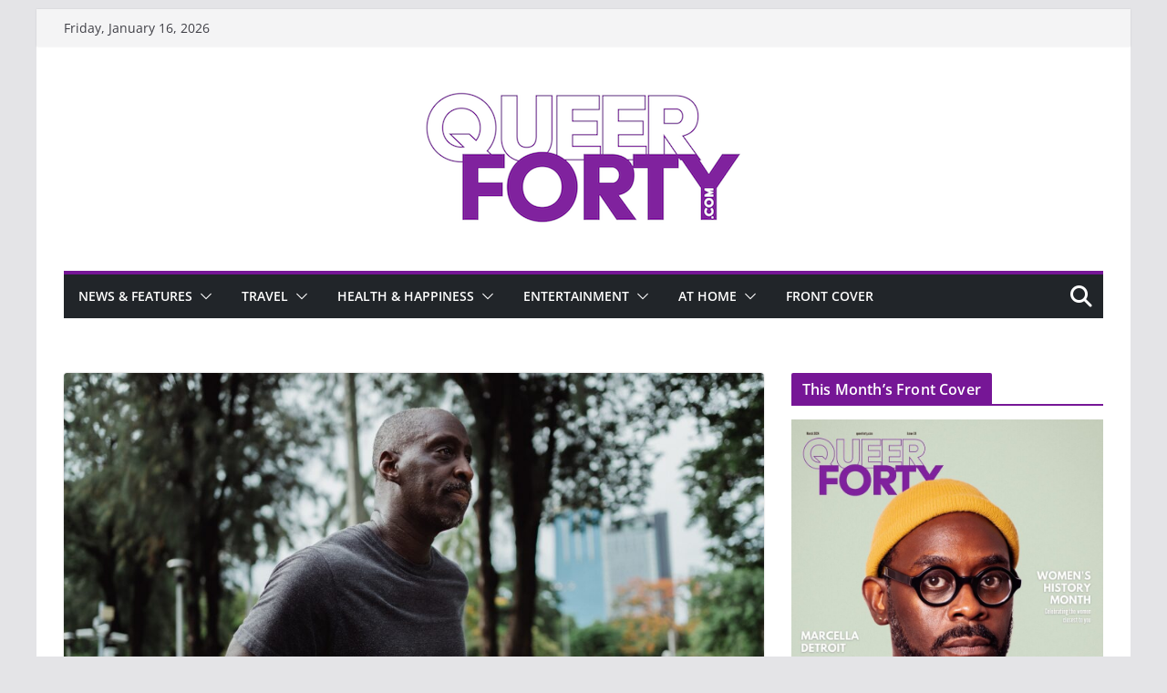

--- FILE ---
content_type: text/html; charset=utf-8
request_url: https://www.google.com/recaptcha/api2/aframe
body_size: 266
content:
<!DOCTYPE HTML><html><head><meta http-equiv="content-type" content="text/html; charset=UTF-8"></head><body><script nonce="lLJh-Q1OqrcLwaqxB6y-wg">/** Anti-fraud and anti-abuse applications only. See google.com/recaptcha */ try{var clients={'sodar':'https://pagead2.googlesyndication.com/pagead/sodar?'};window.addEventListener("message",function(a){try{if(a.source===window.parent){var b=JSON.parse(a.data);var c=clients[b['id']];if(c){var d=document.createElement('img');d.src=c+b['params']+'&rc='+(localStorage.getItem("rc::a")?sessionStorage.getItem("rc::b"):"");window.document.body.appendChild(d);sessionStorage.setItem("rc::e",parseInt(sessionStorage.getItem("rc::e")||0)+1);localStorage.setItem("rc::h",'1768525562132');}}}catch(b){}});window.parent.postMessage("_grecaptcha_ready", "*");}catch(b){}</script></body></html>